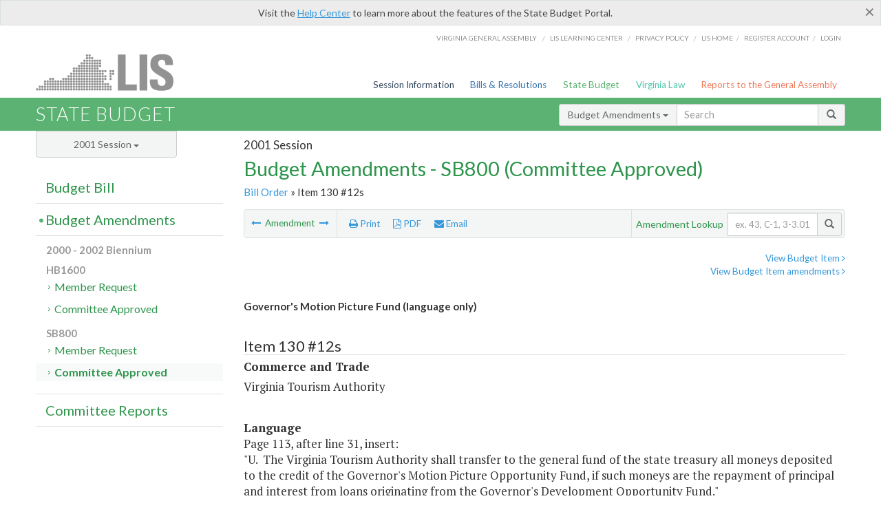

--- FILE ---
content_type: text/html; charset=utf-8
request_url: https://budget.lis.virginia.gov/amendment/2001/1/SB800/Introduced/CA/130/12s/
body_size: 13608
content:




<!DOCTYPE html>

<html lang='en-US' xmlns="http://www.w3.org/1999/xhtml">
<head id="ctl00_ctl00_Head1">
    <!-- HEADER -->

	<meta http-equiv="X-UA-Compatible" content="IE=edge" /><meta http-equiv="Content-Type" content="text/html; charset=utf-8" /><meta name="viewport" content="width=device-width, initial-scale=1.0, maximum-scale=1.0, user-scalable=no" /><meta name="&quot;MobileOptimized&quot;" content="&quot;width&quot;" /><meta name="&quot;HandheldFriendly&quot;" content="&quot;true&quot;" /><title>
	130#12s (VTA) Governor's Motion Picture Fund. SB800 - Committee Approved
</title><link href="https://assets.lis.virginia.gov/_assets/font-awesome.min.css" rel="stylesheet" /><link href="https://fonts.googleapis.com/css?family=PT+Sans+Narrow:400,700" rel="stylesheet" type="text/css" /><link href="https://fonts.googleapis.com/css?family=PT+Serif:400,400italic,700,700italic" rel="stylesheet" type="text/css" /><link href="https://fonts.googleapis.com/css?family=Lato:400,700,300,300italic,400italic,700italic" rel="stylesheet" type="text/css" /><link href="https://assets.lis.virginia.gov/_assets/fancybox/jquery.fancybox-1.3.4.css" rel="stylesheet" type="text/css" media="screen" />

    <!--[if lt IE 9]>
		<script src="https://assets.lis.virginia.gov/_assets/html5shiv.js"></script>
	<![endif]-->
    
    
    <link rel="icon" type="image/png" href="/images/favicon-lis16.ico" sizes="16x16" />
    <link rel="icon" type="image/png" href="/images/favicon-lis32.ico" sizes="32x32" />
    <link rel="apple-touch-icon" href="/images/favicon-lis16.png" sizes="16x16" />
    <link rel="apple-touch-icon" href="/images/favicon-lis32.png" sizes="32x32" />
    <link rel="stylesheet" href="/css/custom.css" type="text/css" media="all" />
    <script>
        (function (i, s, o, g, r, a, m) {
            i['GoogleAnalyticsObject'] = r; i[r] = i[r] || function () {
                (i[r].q = i[r].q || []).push(arguments)
            }, i[r].l = 1 * new Date(); a = s.createElement(o),
            m = s.getElementsByTagName(o)[0]; a.async = 1; a.src = g; m.parentNode.insertBefore(a, m)
        })(window, document, 'script', '//www.google-analytics.com/analytics.js', 'ga');

        ga('create', 'UA-27589713-12', 'auto');
        ga('send', 'pageview');
    </script>

    
	

<meta name="collection" content="Amendments" /><meta name="year" content="2001" /><meta name="session" content="Session" /><meta name="billno" content="SB800" /><meta name="section" content="Committee Approved" /><meta name="docid" content="0098869988" /><meta name="part" content="Part 1: Operating Expenses" /><meta name="secretariat" content="Office of Commerce and Trade" /><meta name="agency" content="Virginia Tourism Authority" /></head>
      
<body>
    <form method="post" action="./" id="aspnetForm">
<div class="aspNetHidden">
<input type="hidden" name="__EVENTTARGET" id="__EVENTTARGET" value="" />
<input type="hidden" name="__EVENTARGUMENT" id="__EVENTARGUMENT" value="" />
<input type="hidden" name="__VIEWSTATE" id="__VIEWSTATE" value="YsD6KI/loYmVC6eh5S8em8Xk92MsJzp51rk193QLGRyGdB+kQoqEP2r/NyiG6v6TUyHazfxU4mbLd+4AZOa98h9xhgiCWXWw2EtmrogJczU=" />
</div>

<script type="text/javascript">
//<![CDATA[
var theForm = document.forms['aspnetForm'];
if (!theForm) {
    theForm = document.aspnetForm;
}
function __doPostBack(eventTarget, eventArgument) {
    if (!theForm.onsubmit || (theForm.onsubmit() != false)) {
        theForm.__EVENTTARGET.value = eventTarget;
        theForm.__EVENTARGUMENT.value = eventArgument;
        theForm.submit();
    }
}
//]]>
</script>



        
    <div id="ctl00_ctl00_alert_helpalert" class="alert alert-success help-alert" role="alert" style="display:none;">
        <button type="button" class="close hide-helpalert" data-dismiss="alert" aria-label="Close"><span aria-hidden="true">×</span></button> 
        Visit the <a rel="nofollow" href="http://help.lis.virginia.gov/budget/">Help Center</a> to learn more about the features of the State Budget Portal.
    </div>

        
    <link rel="icon" type="image/png" href="/images/favicon-lis16.ico" sizes="16x16" />
	<link rel="icon" type="image/png" href="/images/favicon-lis32.ico" sizes="32x32" />
    <link rel="apple-touch-icon" href="/images/favicon-lis16.png" sizes="16x16" />
	<link rel="apple-touch-icon" href="/images/favicon-lis32.png" sizes="32x32" />


	    <div id="st-container" class="st-container">
	        <!-- TOP NAV -->        
		    <header id="menu-2" class="st-menu st-effect-2">		    	

		        <div class="container-fluid">    
		            <div id="logo-container-beta"> 
		                <a href="http://lis.virginia.gov">
		                    <div id="logo-beta">LIS</div>
		                </a> 
		            </div>		   
		            <nav id="sub-menu">
		                <ul>
		                    <li class="nav-gen-as"><a href="http://virginiageneralassembly.gov/">Virginia General Assembly</a> /</li>        
							<li class="nav-gen-as"><a href="https://help.lis.virginia.gov">LIS Learning Center</a> /</li>    
							<li class="nav-gen-as"><a href="https://lis.virginia.gov/privacy">Privacy Policy</a> /</li>    
		                    <li><a href="https://lis.virginia.gov">LIS home</a>/</li>
							<li><a href="https://lis.virginia.gov/register-account">Register Account</a>/</li>
							<li><a href="https://lis.virginia.gov/login">Login</a></li>
		                </ul>
		            </nav>
		            <nav id="menu">
		                <ul class="top-navigation">
							<li class="nav-session-info"><a href="https://lis.virginia.gov/" id="ctl00_ctl00_linkHeaderLISSessionInfo" class="nav-parent txt-blue">Session Information</a></li>
                            <li class="nav-bills-resolution"><a href="https://lis.virginia.gov/bill-search/" id="ctl00_ctl00_linkHeaderLISBillsResolutions" class="nav-parent txt-dark-blue">Bills & Resolutions</a></li>
                            <li class="nav-state-budget"><a href="https://budget.lis.virginia.gov/" class="nav-parent txt-green">State Budget</a></li>
                            <li class="nav-va-law"><a href="https://law.lis.virginia.gov/" class="nav-parent txt-light-green">Virginia Law</a></li>
                            <li class="nav-reports-gen-as"><a href="https://rga.lis.virginia.gov/" class="nav-parent txt-orange">Reports to the General Assembly</a></li>
		                    
		                </ul>
                    </nav>
		        </div>
            </header>
	    
            <div class="st-pusher">   
            <!-- BETA TAG -->
			            
	            <div class="st-content">
	                <div class="st-content-inner">
	                    <!-- MOBILE MENU -->          
				        <div id="mobile-menu" class="container-fluid">    
				            <div class="row">
				                <div class="logo">
				                    <a href="http://lis.virginia.gov">
				                        
											<img src="/Portal/_images/lis_logo.png" width="150" />
										
				                    </a> 
                                </div>
				                <div id="st-trigger-effects" class="col-xs-6 col-xs-offset-6">
				                    <span data-effect="st-effect-2">
				                        Menu <em class="fa fa-bars"></em>
				                    </span>
				                </div>
				            </div>
				        </div><!--/end| mobile menu -->          
	          
	                    <div class="title-bar">
	                        <div class="container-fluid">
	                            <div class="row">
	                                <div class="col-md-6">
	                                    <h2>
	                  	                    
    <!--googleoff: all-->
	<a href="/default/2001/1/" id="ctl00_ctl00_CategorySiteName_hrefStateBudgetHomepage">State Budget</a>
	

	              	                    </h2>
	                                </div>

	                                <!-- GLOBAL SEARCH -->                
	                                <div class="col-md-6 right search-box">          
					                    <div class="input-group">
					                        <div class="input-group-btn">
					                            <button type="button" class="btn btn-sm btn-default dropdown-toggle" data-toggle="dropdown">All <span class="caret"></span></button>
					                            <ul class="dropdown-menu" role="menu">
	                  	                    
    <!--googleoff: all-->
	<li><a>Budget Bill</a></li>
	<li><a>Budget Amendments</a></li>
	<li><a>Committee Reports</a></li>

					                            </ul>
					                        </div>
					                        <!-- /btn-group -->
					                        <input type="text" class="form-control input-sm" placeholder="Search" />
					                            <span class="input-group-btn">
					                                <button class="btn btn-sm btn-default" type="button"><span class="glyphicon glyphicon-search"></span> </button>
					                            </span> 
					                    </div>
					                    <!-- /input-group --> 
					                </div><!--/end| global search -->
	                            </div>
	                        </div>
	                    </div>

                        <!-- MAIN CONTENT -->    
                        
	<!--googleoff: all-->
    <div class="container-fluid">
		<div class="row">
			
    <input name="ctl00$ctl00$MainContent$MainContent$hidRunScript" type="hidden" id="ctl00_ctl00_MainContent_MainContent_hidRunScript" class="hidRunScript" value="True" />
    <div class="col-md-9 col-md-push-3">
        <h5 id="ctl00_ctl00_MainContent_MainContent_hSession" class="hdr-sub">2001 Session</h5>
        <h3 id="ctl00_ctl00_MainContent_MainContent_hTitle" class="pg-title bill-introduced-hb30">Budget Amendments - SB800 (Committee Approved)</h3>
        <h6 id="ctl00_ctl00_MainContent_MainContent_breadCrumbs" class="breadcrumbs"><a href='/amendments/2001/1/SB800/Introduced/CA/'>Bill Order</a> &raquo; Item 130 #12s</h6>

        <section id="ctl00_ctl00_MainContent_MainContent_contentHeaderMenu" class="content-header-menu">
            <div class="utility-wrap clearfix">
                <nav id="toggle-utility-header" class="content-header-menu-middle full-utility" style="border-top-style: none;">
                    <div class="toggle-utility-header">
                        <span>Options <em class="fa fa-plus"></em></span>
                    </div>
                </nav>
                <nav id="ctl00_ctl00_MainContent_MainContent_menuLeft" class="content-header-menu-left"><ul><li>        <a rel='prev' data-toggle='tooltip' data-placement='right' title='Virginia Tourism Authority-Advertising' href='/amendment/2001/1/SB800/Introduced/CA/130/11s/'>          <em class='fa fa-long-arrow-left'></em>        </a>        <span>Amendment</span>         <a rel='next' data-toggle='tooltip' data-placement='right' title='Cooperative Advertising Program' href='/amendment/2001/1/SB800/Introduced/CA/130/13s/'>          <em class='fa fa-long-arrow-right'></em>        </a></li></ul></nav>
                <nav id="ctl00_ctl00_MainContent_MainContent_menuRight" class="content-header-menu-middle" style="border-top-style: none;">
                    <ul>
                        <li class="print-li"><a rel="alternate" class="image-nav" onclick="window.print()"><em class="fa fa-print"></em> Print</a></li>
                        <li class="pdf-li"><a id="ctl00_ctl00_MainContent_MainContent_A1" rel="alternate" type="application/pdf" title="Download PDF" href="javascript:__doPostBack(&#39;ctl00$ctl00$MainContent$MainContent$A1&#39;,&#39;&#39;)"><em class='fa fa-file-pdf-o'></em> PDF</a></li>
                        <li class="email-li"><a href="/email-form/" class="email-fancybox fancybox.iframe"><em class="fa fa-envelope"></em> Email</a></li>
                    </ul>
                </nav>
                <nav class="content-header-menu-right">
                    <div class="input-group secondary-search">
                        <div class="input-group-btn">
                            <span class="nobutton">Amendment Lookup</span>&nbsp;&nbsp;
                        </div>
                        <input type="text" class="form-control input-sm" placeholder="ex. 43, C-1, 3-3.01" />
                        <span class="input-group-btn">
                            <button class="btn btn-sm btn-default" type="button"><span class="glyphicon glyphicon-search"></span></button>
                        </span> 
                    </div><!-- /secondary search -->
                </nav>
            </div>
        </section>
        
        <div id="ctl00_ctl00_MainContent_MainContent_divAmendmentDetail" class="table-responsive clearfix">  <p class='pull-right more-info'><a rel='nofollow' data-url='/item/2001/1/SB800/Introduced/1/130' data-toggle='modal' data-target='#bill-item'>View Budget Item <em class='fa fa-angle-right'></em></a><br /><a rel='nofollow' class='fancybox' href='/item/2001/1/totals/Introduced/SB800/S/130/2001/2002/'>View Budget Item amendments <em class='fa fa-angle-right'></em></a></p><!--googleon: all--><span id='content' ><h5 class='subtitle-above'><span class='amendment-title'>Governor&#39;s Motion Picture Fund (language only)</span><br /></h5>  <h4 class='visible-xs'>Item 130 #12s</h4>  <table class='table table-condensed item item-table'>  <colgroup><col span='1' style='width: 20%;' /><col span='1' style='width: 40%;' /><col span='1' style='width: 20%;' /><col span='1' style='width: 20%;' /></colgroup>   <thead>      <tr class='colhdr'>      <th><h4>Item 130 #12s</h4></th>      <th></th><th style='width: 18%;'></th>      <th></th>      </tr>      </thead>      <tbody>      <tr class='program'>      <td colspan='4'>Commerce and Trade</td>      </tr>      <tr><td colspan='4'>Virginia Tourism Authority</td></tr>      </tbody>  </table>      <p><strong>Language</strong><br />      <span class='item-language'>Page 113, after line 31, insert:<BR />"U.&nbsp;&nbsp;The Virginia Tourism Authority shall transfer to the general fund of the state treasury all moneys deposited to the credit of the Governor's Motion Picture Opportunity Fund, if such moneys are the repayment of principal and interest from loans originating from the Governor's Development Opportunity Fund."<br />      </span>      </p>  <hr class='divide' />  <p><strong>Explanation</strong><br />(This amendment directs the Virginia Tourism Authority to transfer to the general fund the repayments of principal and interest from loans issued through the Governor's Opportunity Fund.   Under the Code of Virginia, such repayments are to be credited to the general fund.)</p></span><!--googleoff: all-->  <nav class='content-footer-menu'>    <ul>      <li>        <a rel='prev' data-toggle='tooltip' data-placement='right' title='Virginia Tourism Authority-Advertising' href='/amendment/2001/1/SB800/Introduced/CA/130/11s/'>          <em class='fa fa-long-arrow-left'></em>        </a>        <span>Amendment</span>         <a rel='next' data-toggle='tooltip' data-placement='right' title='Cooperative Advertising Program' href='/amendment/2001/1/SB800/Introduced/CA/130/13s/'>          <em class='fa fa-long-arrow-right'></em>        </a>      </li>    </ul>  </nav> </div>
        
    </div>

			<!-- SIDEBAR -->
			<div id="sidebar" class="col-md-3 col-md-pull-9 sidebar">
				<div class="form-group">
					<div id="sessions">
						<label>Session</label>
						<div class="btn-group">
							<button id="ctl00_ctl00_MainContent_btnYearSession" type="button" class="btn btn-default btn-sm dropdown-toggle btnYearSession" data-toggle="dropdown">2001 Session <span class='caret'></span></button>
							<ul id="ctl00_ctl00_MainContent_ddYearSession" class="dropdown-menu" role="menu"><li class='ddYearSession'><a value='2026|1' href='/amendment/2026/1/'>2026 Session</a><li class='ddYearSession'><a value='2025|1' href='/amendment/2025/1/'>2025 Session</a><li class='ddYearSession'><a value='2024|2' href='/amendment/2024/2/'>2024 Special Session I</a><li class='ddYearSession'><a value='2024|1' href='/amendment/2024/1/'>2024 Session</a><li class='ddYearSession'><a value='2023|2' href='/amendment/2023/2/'>2023 Special Session I</a><li class='ddYearSession'><a value='2023|1' href='/amendment/2023/1/'>2023 Session</a><li class='ddYearSession'><a value='2022|2' href='/amendment/2022/2/'>2022 Special Session I</a><li class='ddYearSession'><a value='2022|1' href='/amendment/2022/1/'>2022 Session</a><li class='ddYearSession'><a value='2021|3' href='/amendment/2021/3/'>2021 Special Session II</a><li class='ddYearSession'><a value='2021|2' href='/amendment/2021/2/'>2021 Special Session I</a><li class='ddYearSession'><a value='2021|1' href='/amendment/2021/1/'>2021 Session</a><li class='ddYearSession'><a value='2020|2' href='/amendment/2020/2/'>2020 Special Session I</a><li class='ddYearSession'><a value='2020|1' href='/amendment/2020/1/'>2020 Session</a><li class='ddYearSession'><a value='2019|1' href='/amendment/2019/1/'>2019 Session</a><li class='ddYearSession'><a value='2018|2' href='/amendment/2018/2/'>2018 Special Session I</a><li class='ddYearSession'><a value='2018|1' href='/amendment/2018/1/'>2018 Session</a><li class='ddYearSession'><a value='2017|1' href='/amendment/2017/1/'>2017 Session</a><li class='ddYearSession'><a value='2016|1' href='/amendment/2016/1/'>2016 Session</a><li class='ddYearSession'><a value='2015|1' href='/amendment/2015/1/'>2015 Session</a><li class='ddYearSession'><a value='2014|2' href='/amendment/2014/2/'>2014 Special Session I</a><li class='ddYearSession'><a value='2014|1' href='/amendment/2014/1/'>2014 Session</a><li class='ddYearSession'><a value='2013|1' href='/amendment/2013/1/'>2013 Session</a><li class='ddYearSession'><a value='2012|2' href='/amendment/2012/2/'>2012 Special Session I</a><li class='ddYearSession'><a value='2012|1' href='/amendment/2012/1/'>2012 Session</a><li class='ddYearSession'><a value='2011|1' href='/amendment/2011/1/'>2011 Session</a><li class='ddYearSession'><a value='2010|1' href='/amendment/2010/1/'>2010 Session</a><li class='ddYearSession'><a value='2009|1' href='/amendment/2009/1/'>2009 Session</a><li class='ddYearSession'><a value='2008|1' href='/amendment/2008/1/'>2008 Session</a><li class='ddYearSession'><a value='2007|1' href='/amendment/2007/1/'>2007 Session</a><li class='ddYearSession'><a value='2006|2' href='/amendment/2006/2/'>2006 Special Session I</a><li class='ddYearSession'><a value='2006|1' href='/amendment/2006/1/'>2006 Session</a><li class='ddYearSession'><a value='2005|1' href='/amendment/2005/1/'>2005 Session</a><li class='ddYearSession'><a value='2004|2' href='/amendment/2004/2/'>2004 Special Session I</a><li class='ddYearSession'><a value='2004|1' href='/amendment/2004/1/'>2004 Session</a><li class='ddYearSession'><a value='2003|1' href='/amendment/2003/1/'>2003 Session</a><li class='ddYearSession'><a value='2002|1' href='/amendment/2002/1/'>2002 Session</a><li class='ddYearSession'><a value='2001|2' href='/amendment/2001/2/'>2001 Special Session I</a><li class='ddYearSession active'><a value='2001|1' href='/amendment/2001/1/'>2001 Session</a><li class='ddYearSession'><a value='2000|1' href='/amendment/2000/1/'>2000 Session</a><li class='ddYearSession'><a value='1999|1' href='/amendment/1999/1/'>1999 Session</a><li class='ddYearSession'><a value='1998|2' href='/amendment/1998/2/'>1998 Special Session I</a><li class='ddYearSession'><a value='1998|1' href='/amendment/1998/1/'>1998 Session</a><li class='ddYearSession'><a value='1997|1' href='/amendment/1997/1/'>1997 Session</a><li class='ddYearSession'><a value='1996|1' href='/amendment/1996/1/'>1996 Session</a></ul>
						</div>
					</div>
				</div>
				<!-- SIDEBAR-LINKS -->  
				<div id="sidebar-links">    
                    <ul id="ctl00_ctl00_MainContent_sidebar1_hdrBillSidebar" class="nest-menu"><li id='budgetbillsidebar' ><h4><a class='selected' href='/bill/2001/1/'>Budget Bill</a></h4><ul class='two-layer ulBudgetBill' id='ulBudgetBill'><h6>2000 - 2002 Biennium</h6><li class='toc-header'>HB1600<ul><li class='current'><ul class='expanded'><li><a href='/bill/2001/1/HB1600/Introduced/' class='node '>Introduced</a></li></ul></li></ul></li><li class='toc-header'>SB800<ul><li class='current'><ul class='expanded'><li><a href='/bill/2001/1/SB800/Introduced/' class='node '>Introduced</a></li></ul></li></ul></li></ul></li></ul>

<ul id="ctl00_ctl00_MainContent_sidebar1_hdrAmendmentsSidebar" class="nest-menu"><li id='budgetamendmentssidebar'  class='selected'><h4><a  class='selected' href='/amendments/2001/1/'>Budget Amendments</a></h4><ul class='two-layer ulBudgetAmendments' id='ulBudgetAmendments'><h6>2000 - 2002 Biennium</h6><li class='toc-header'>HB1600<ul><li class='current'><ul class='expanded'><li><a href='/amendments/2001/1/HB1600/Introduced/MR/' class='node '>Member Request</a></li><li><a href='/amendments/2001/1/HB1600/Introduced/CA/' class='node '>Committee Approved</a></li></ul></li></ul></li><li class='toc-header'>SB800<ul><li class='current'><ul class='expanded'><li><a href='/amendments/2001/1/SB800/Introduced/MR/' class='node '>Member Request</a></li><li><a href='/amendments/2001/1/SB800/Introduced/CA/' class='node active'>Committee Approved</a></li></ul></li></ul></li></ul></li></ul>
  
<ul id="ctl00_ctl00_MainContent_sidebar1_hdrCmteReportsSidebar" class="nest-menu one-layer"><li id='committeereportssidebar' ><h4><a  href='/sessionreports/2001/1/'>Committee Reports</a></h4></li></ul>
				</div>
			</div>
			<!--/end|sidebar -->

              <!-- John's "Scroll Top" for jQuery DataTables -->
              <a href="#" class="scroll_top" style="display: none;"><i class="fa fa-arrow-up"></i></a>

		</div>
		<!--/main content .row -->
	</div>
	<!--/main content -->


                        <!-- FOOTER -->          
                        <div class="footer">
                            <div class="container-fluid">
                                <div class="row">
                                    
	
		<div class="col-md-3 text-left footer-div">
			<h4>The Budget Process</h4>
			<ul>
				<li><a href="http://hac.virginia.gov/legislative.htm" target="_blank" rel="noopener">Legislative budget process (HAC)</a>&nbsp;<em class="fa fa-external-link"></em></li>
				<li><a href="http://hac.virginia.gov/executive.htm" target="_blank" rel="noopener">Executive budget process (HAC)</a>&nbsp;<em class="fa fa-external-link"></em></li>
				<li><a href="http://datapoint.apa.virginia.gov/" target="_blank" rel="noopener">Commonwealth Data Point (APA)</a>&nbsp;<em class="fa fa-external-link"></em></li>
				<li><a href="http://www.dpb.virginia.gov/budget/faq.cfm" target="_blank" rel="noopener">Frequently asked questions (DPB)</a>&nbsp;<em class="fa fa-external-link"></em></li>
			</ul>
		</div>
		<div class="col-md-3 text-left footer-div">
			<h4>Amendment Resources</h4>
			<ul>
				<li><a href="/images/pdf/Budget Amendment Process.pdf" target="_blank" rel="noopener">Budget amendment process</a>&nbsp;<em class="fa fa-file-pdf-o"></em></li>
				<li><a href="http://hac.virginia.gov/faq.htm" target="_blank" rel="noopener">Frequently asked questions (HAC)</a>&nbsp;<em class="fa fa-external-link"></em></li>
			</ul>
		</div>
		<div class="col-md-3 text-left footer-div">
			<h4>Committee Resources</h4>
			<ul>
				<li>Committee Website <a href="http://hac.virginia.gov" class="text-right" target="_blank" rel="noopener">HAC</a> | <a href="http://sfac.virginia.gov" target="_blank" rel="noopener" class="text-right">SFAC</a>&nbsp;<em class="fa fa-external-link"></em></li>
				<li>Legislation in Committee 
                    <a href="http://legacylis.virginia.gov/cgi-bin/legp604.exe?011+com+H2" id="ctl00_ctl00_CategorySiteFooterLinks_CategorySiteFooterLinks_hrefLegInCmteHAC" class="text-right" target="_blank" rel="noopener">HAC</a> | 
                    <a href="http://legacylis.virginia.gov/cgi-bin/legp604.exe?011+com+S5" id="ctl00_ctl00_CategorySiteFooterLinks_CategorySiteFooterLinks_hrefLegInCmteSFC" target="_blank" rel="noopener" class="text-right">SFAC</a>&nbsp;<em class="fa fa-external-link"></em></li>
			</ul>
		</div>
        <div class="col-md-3 text-left footer-div">
	        <h4>Budget Resources</h4>
	        <ul>
	            <li>For Developers - <a class="more" rel="nofollow" href="http://budget.lis.virginia.gov/developers">Web Service API</a></li>
	            <li id="ctl00_ctl00_CategorySiteFooterLinks_CategorySiteFooterLinks_liBudgetHelpCenter"><a rel="nofollow" href="http://help.lis.virginia.gov/budget/index.asp">Budget Help Center</a></li>
	        </ul>
        </div>
	

                                    
										<img id="ga-seal" src="https://budget.lis.virginia.gov/assets/_images/ga_seal_lis.png" alt="virginia general assembly seal" width="140" height="103" />
									
                                </div>    
                            </div>      
                        </div>

                        <!-- Global Footer -->
			            <footer id="lis-footer">
			                <nav class="footer-links">
			                    <div class="container-fluid">
			                        <div class="row">
			                            <div class="col-xs-12 text-center">
			              	                <ul>
			                                    <li><a href="http://lis.virginia.gov">LIS Home</a></li>
			                                    <li><a href="http://lis.virginia.gov/register-account">Lobbyist-in-a-Box</a></li>			                  
			                                </ul>
											
												<p>&copy; Copyright Commonwealth of Virginia, 2026. All rights reserved. Site developed by the <a href="http://dlas.virginia.gov">Division of Legislative Automated Systems (DLAS)</a>.</p>
											
			                            </div>
			                        </div>
			                    </div>
			                </nav>
			            </footer><!--/end|footer -->
	       
	                </div><!--/st-content-inner -->
	            </div><!--/st-content -->
	            
	        </div> <!--/push -->
	        
	    </div> <!--/wrapper -->
	
<div class="aspNetHidden">

	<input type="hidden" name="__VIEWSTATEGENERATOR" id="__VIEWSTATEGENERATOR" value="70EDC035" />
	<input type="hidden" name="__EVENTVALIDATION" id="__EVENTVALIDATION" value="H8H/jdpQbLFWtf7OLnojPTfAgz/40krTtbkknEwtxv6AmHnLxo4Di3EkcXYBHL1ZDJJd+GcGSD0fI0ZB9p7UKlWxQAE9LsKOe0d5DalChAtjCsIF9z1j3TyhqdyESLXsfqwFwJhKhqiLXyt8yaaPPQ==" />
</div>

<script type="text/javascript">
//<![CDATA[
var siteurl = '//budget.lis.virginia.gov';
var inurlstring = 'amendment/2001/1/SB800/Introduced/CA';
var topinurlstring = 'amendment/2001/1'; var amendmenttype = 'CA';
//]]>
</script>
</form>

    
	
    <!--googleoff: all-->
    <div class="table-modal modal" id="bill-item" tabindex="-1" role="dialog" aria-labelledby="myModalLabel" aria-hidden="true">
        <div class="modal-dialog">
            <div class="modal-content">
                <div class="modal-header">
                    <button type="button" class="close" data-dismiss="modal"><span aria-hidden="true">&times;</span><span class="sr-only">Close</span></button>
                    <h4 id="ctl00_ctl00_Modals_Modals_modaltitle" class="modal-title">Virginia Tourism Authority</h4>
                </div>
                <div id="ctl00_ctl00_Modals_Modals_modalItemBody" class="modal-body"><a rel='alternate' class='image-nav modal-print' onclick='$("#ctl00_ctl00_Modals_Modals_modalItemBody").printThis()' id='printTotals'><em class="fa fa-print"></em> Print</a><span class='item-languagearea'><div class='lightbox-print'><h5 class='hdr-sub'>2001 Session</h5><h3 class="pg-title">Budget Bill - SB800 (Introduced)</h3></div><h4 class='visible-xs'>Item 130</h4><span id='content' ><table class='table table-condensed item item-table'><colgroup><col span="1" style="width: 65%;" /><col span="1" style="width: 15%;" /><col span="1" style="width: 20%;" /></colgroup><thead><tr class='colhdr'><th><h4>Item 130</h4></th><th class='right bfy1'>First&nbsp;Year&nbsp;-&nbsp;FY2001</th><th class='right bfy2'>Second&nbsp;Year&nbsp;-&nbsp;FY2002</th></tr><tr></tr><tr></tr></thead><tbody><tr class='program'><td>Tourist Promotion (53600)</td><td class='amount'><del>$21,008,141</del><br /><em>$20,400,281</em></td><td class='amount'><del>$20,036,356</del><br /><em>$19,662,135</em></td></tr><tr class=""><td>Financial Assistance for Tourist Attractions and Promotions (53606)</td><td class='amount'><span class='visible-xs'>FY2001</span> <del>$1,225,000</del><br /><em>$975,000</em></td><td class='amount'><span class='visible-xs'>FY2002</span> $550,000</td></tr><tr class=""><td>Tourist Promotion Services (53607)</td><td class='amount'><span class='visible-xs'>FY2001</span> <del>$19,783,141</del><br /><em>$19,425,281</em></td><td class='amount'><span class='visible-xs'>FY2002</span> <del>$19,486,356</del><br /><em>$19,112,135</em></td></tr><tr class=''><td>Fund Sources:</td><td>&nbsp;</td><td>&nbsp;</td></tr><tr class=''><td class='indent'>General</td><td class='amount'><span class='visible-xs'>FY2001</span> <del>$20,758,141</del><br /><em>$20,400,281</em></td><td class='amount'><span class='visible-xs'>FY2002</span> <del>$19,786,356</del><br /><em>$19,662,135</em></td></tr><tr class=' strickenitem'><td class='indent'>Special</td><td class='amount'><span class='visible-xs'>FY2001</span> <del>$250,000</del></td><td class='amount'><span class='visible-xs'>FY2002</span> <del>$250,000</del></td></tr></tbody></table><hr class='divide' /><span class='item-languagearea'><p class="authority-text"> Authority:  Title 2.1, Chapter 32.3, Code of Virginia. </p><br /><p class="section-text"> A.1.  The Department of Transportation shall pay to the Virginia Tourism Authority $1,000,000 each year for continued operation of the Welcome Centers.  The Department of Transportation shall fund maintenance at each facility based on the agreed-upon service levels contained in the Memorandum of Agreement to be executed by the Virginia Tourism Authority and the Department of Transportation. </p><br /><p class="section-text"> 2. To the extent necessary to fund the operations of the Welcome Centers, the Virginia Tourism Authority is authorized to collect fees paid by businesses for display space at the Welcome Centers. </p><br /><p class="section-text"> B.  The Authority is authorized to spend $200,000 the first year <del>and $200,000 the second year</del> from the general fund to support the "See Virginia First" cooperative advertising program operated by the Virginia Association of Broadcasters. </p><br /><p class="section-text"> C.  The Authority is authorized to spend $110,000 the first year <del>and $110,000 the second year</del> from the general fund to support the "See Virginia First" cooperative advertising program operated by the Outdoor Advertising Association of Virginia. </p><br /><p class="section-text"> D.1. Out of the amounts for Tourist Promotion shall be provided $6,000,000 the first year and $6,000,000 the second year from the general fund for the cooperative advertising program matching grants and direct administrative expenses. </p><br /><p class="section-text"> 2. Out of the amounts provided for the cooperative advertising program, at least $250,000 the first year and at least $250,000 the second year from the general fund shall be used to market and promote Virginia's African-American heritage sites, programs, and events.  The Virginia Tourism Authority shall solicit proposals, evaluate applications, and award grants for the first year prior to January 1, 2001, and for the second year prior to January 1, 2002. Awards shall be made on the basis of a 100 percent cash match to private or public sector entities to market and promote Virginia's African-American heritage sites, programs, and events. </p><br /><p class="section-text"> 3.  As a condition of appropriation for this Item, any guidelines used by the Virginia Tourism Authority for funding in fiscal year 2000 under the Cooperative Advertising Program are to be considered interim and shall be submitted for approval to the General Assembly in the 2001 Session. </p><br /><p class="section-text"> <em>4.  Applicants for grants from the cooperative advertising program shall submit a Letter of Intent in August of each year and a completed application the following January for grants to be awarded in the following fiscal year.</em> </p><br /><p class="section-text"> E.  Upon authorization of the Governor, the Virginia Tourism Authority may transfer funds appropriated to it by this act to a nonstock corporation. </p><br /><p class="section-text"> F.  Prior to July 1 of each fiscal year, the Virginia Tourism Authority shall provide to the Chairmen of the House Appropriations and Senate Finance Committees and the Director of the Department of Planning and Budget a report of its operating plan.  Prior to September 1 of each fiscal year, the Authority shall provide to the Chairmen of the House Appropriations and Senate Finance Committees and the Director of the Department of Planning and Budget a detailed expenditure report and a listing of the salaries and bonuses for all Authority employees for the prior fiscal year.  The formats for all three reports shall be developed with and approved by the Department of Planning and Budget.  The formats for such reports shall be submitted to the Department of Planning and Budget for approval no later than two weeks prior to the due date for each respective report. </p><br /><p class="section-text"> G.  The State Comptroller shall disburse the first and second year appropriations as follows:  Twenty percent (20%) in the first month, fifteen percent (15%) in each of the second and third months, six percent (6%) in each of the fourth through the tenth months, and four percent (4%) in each of the last two months.  The Director of the Department of Planning and Budget may authorize an increase in disbursements for any month, not to exceed the total appropriation for the fiscal year, if such an advance is necessary to meet payment obligations. </p><br /><p class="section-text"> H. Out of the amounts for Tourist Promotion shall be provided $200,000 the first year and $200,000 the second year from the general fund for the Regional Tourism Promotion Advertising Program. <del>Funding from this program will be used on the basis of a 50 percent match</del> <em>Grant awards are to be matched</em> by any group of at least three political jurisdictions for regional tourism promotion advertising campaigns. </p><br /><p class="section-text"> I.  Out of the amounts for Tourist Promotion shall be provided $200,000 the first year and $200,000 the second year from the general fund to the Virginia Foundation for the Humanities and Public Policy to develop the "African-American Heritage Trails in Virginia" program.  Funds may be used to support research positions and to develop a database of African-American sites, as well as to promote and market the sites. </p><br /><p class="section-text"> J.  Out of the amounts for Tourist Promotion shall be provided $300,000 the first year from the general fund to be matched on a 100 percent cash basis by North Carolina, Tennessee, or the Blue Ridge Parkway Association for marketing and promotion of existing and new or expanded attractions along the Blue Ridge Parkway. </p><br /><p class="section-text"> K.  The Virginia Tourism Authority shall offer souvenir items for sale at the Bell Tower visitor information center in Capitol Square.  Such souvenir items shall be stocked and available for direct purchase at the visitor information center.  Net proceeds from the sale of souvenirs shall be used for Virginia Tourism Authority projects designed to increase tourism in the Commonwealth. </p><br /><p class="section-text"> L.  Out of the amounts for Tourist Promotion shall be provided $250,000 the first year <em>and $250,000 the second year</em> from the general fund for a national comprehensive museum and education center focused on the Civil War period of American history. </p><br /><p class="section-text"> M.  The Virginia Tourism Authority shall report to the Governor and the Chairmen of the Senate Finance and House Appropriations Committees by October 1 of each year on the status of plans for the events marking the 400th anniversary of the 1607 settlement at Jamestown.  The report shall include a discussion of cooperative arrangements and plans of state agencies, institutions of higher education, and other entities, including, but not limited to, the Virginia Tourism Authority, the Jamestown-Yorktown Foundation, the National Park Service, and the Association for the Preservation of Virginia Antiquities. </p><br /><p class="section-text"> N.  The Virginia Tourism Authority shall report by December 1 of each year to the Chairmen of the Senate Finance and House Appropriations Committees on its core marketing and advertising programs.  The report shall include, but not be limited to, the goals, objectives and strategies of the Authority's marketing and advertising programs; the media used and dollars spent for advertising and the effectiveness and efficiencies of each; the events and sites the Authority markets including the location of these events by region; the financial relationships between the Authority and its public and private partners; and other such relevant information. </p><br /><p class="section-text"> O. The Virginia Tourism Corporation, with the assistance of the City of Suffolk, shall develop a Public Use Development Plan and Environmental Assessment for the Great Dismal Swamp Wildlife Refuge. </p><br /><p class="section-text"> P. Out of the amounts in this Item shall be provided $200,000 the first year from the general fund and $250,000 the first year and $250,000 the second year from <del>vending machine revenues</del> <em>the Department of Transportation payments</em> for the completion of the Centerstate 29 Visitor Center. </p><br /><p class="section-text"> Q.  Out of the amounts for Tourist Promotion shall be provided $75,000 the first year from the general fund to Virginia's Southwest Blue Ridge Highlands, Inc., for tourism advertising and marketing activities. </p><br /><p class="section-text"> R.  Out of the amounts for Tourist Promotion shall be provided $100,000 the first year and $100,000 the second year from the general fund to the New River Valley Visitors' Alliance. </p><br /><p class="section-text"> S.  Out of the amounts in this Item shall be provided $75,000 the first year from the general fund to update the Virginia Travel Guide for the Disabled.  The Virginia Tourism Authority is authorized to provide up to $75,000 in matching funds from the Cooperative Advertising Fund. </p><br /><p class="section-text"> T.  Out of the amounts for Tourist Promotion shall be provided $75,000 the first year from the general fund to provide operating support for the Coalfield Regional Tourism Authority. </p><br /></span></span></span></div>                
            </div>
            <!-- /.modal-content -->
        </div>
        <!-- /.modal-dialog -->
    </div>




    <script src="https://assets.lis.virginia.gov/_assets/jquery.1.7.2.min.js" type="text/javascript"></script>
    <script src="http://assets.lis.virginia.gov/_assets/jquery-ui.1.8.18.min.js" type="text/javascript"></script>
    <script src="https://assets.lis.virginia.gov/_assets/bootstrap-datepicker.js" type="text/javascript" charset="utf-8"></script>
    <script src="https://assets.lis.virginia.gov/_assets/bootstrap.min.js" type="text/javascript" charset="utf-8"></script>
    <script src="https://assets.lis.virginia.gov/_assets/modernizr.custom.65059.js" type="text/javascript"></script>
    <script src="https://assets.lis.virginia.gov/_assets/fancybox/jquery.fancybox-1.3.4.js" type="text/javascript"></script>
    <script src="https://assets.lis.virginia.gov/_assets/fancybox/jquery.mousewheel-3.0.4.pack.js" type="text/javascript"></script>
    <script src="https://assets.lis.virginia.gov/_assets/classie.js" type="text/javascript"></script>
    <script src="https://assets.lis.virginia.gov/_assets/global.js" type="text/javascript"></script>
    <script src="https://assets.lis.virginia.gov/_assets/isFontFaceSupported.js" type="text/javascript"></script>

    
    <script src="/js/custom.js" type="text/javascript"></script>
    <script src="/js/topnavbar-search.js" type="text/javascript"></script>
    <script src="/js/sidebar-config.js" type="text/javascript"></script>
    <script src="/js/sidebar.js" type="text/javascript"></script>
    <script src="/js/budgetbill.js" type="text/javascript"></script>
	
    <script src="/js/budgets.js" type="text/javascript"></script>
    <script src="/js/printThis.js" type="text/javascript"></script>
    <script src="/js/innerbar-search.js" type="text/javascript"></script>
    <script type="text/javascript">
        $(document).ready(function () {
            $("#budgetamendmentssidebar").addClass("current expanded");
            $(".changetooltips").tooltip();
            if ($('.hidRunScript').val() == 'True'){
                SetTopSearchType('Budget Amendments');
            }
            SetTopSearchType('Budget Amendments');
        });
    </script>

    <script type="text/javascript">
        $(document).ready(function () {
            if(false) { RemoveSearchType('Budget Amendments'); }
            if(false) { RemoveSearchType('Committee Reports'); }
        });
    </script>


    <script src="https://assets.lis.virginia.gov/_assets/sidebar.js" type="text/javascript"></script>    

    <script src="https://assets.lis.virginia.gov/_assets/css3-mediaqueries.js" type="text/javascript"></script>

    <script>
        $(document).ready(function () {
            /* This is basic - uses default settings */

            $("a.single_image").fancybox({
                'width': 650,
                'height': 675,
                'scrolling': 'no'
            });

            if (isFontFaceSupported() == false) {
                $('.fa').iconfontFallback();
            }

        });

        /*if (navigator.userAgent.match(/IEMobile\/10\.0/)) {
            var msViewportStyle = document.createElement('style')
            msViewportStyle.appendChild(
              document.createTextNode(
                '@-ms-viewport{width:auto!important}'
              )
            )
            document.querySelector('head').appendChild(msViewportStyle)
        }*/

        var nua = navigator.userAgent;
        var isAndroid = (nua.indexOf('Mozilla/5.0') > -1 && nua.indexOf('Android ') > -1 && nua.indexOf('AppleWebKit') > -1 && nua.indexOf('Chrome') === -1);
        if (isAndroid) {
            $('select.form-control').removeClass('form-control').css('width', '100%');
        }
    </script>
</body>
</html>


--- FILE ---
content_type: application/javascript
request_url: https://assets.lis.virginia.gov/_assets/css3-mediaqueries.js
body_size: 5336
content:
if(typeof Object.create!=="function"){Object.create=function(b){function a(){}a.prototype=b;return new a()}}var ua={toString:function(){return navigator.userAgent},test:function(a){return this.toString().toLowerCase().indexOf(a.toLowerCase())>-1}};ua.version=(ua.toString().toLowerCase().match(/[\s\S]+(?:rv|it|ra|ie)[\/: ]([\d.]+)/)||[])[1];ua.webkit=ua.test("webkit");ua.gecko=ua.test("gecko")&&!ua.webkit;ua.opera=ua.test("opera");ua.ie=ua.test("msie")&&!ua.opera;ua.ie6=ua.ie&&document.compatMode&&typeof document.documentElement.style.maxHeight==="undefined";ua.ie7=ua.ie&&document.documentElement&&typeof document.documentElement.style.maxHeight!=="undefined"&&typeof XDomainRequest==="undefined";ua.ie8=ua.ie&&typeof XDomainRequest!=="undefined";var domReady=function(){var a=[];var b=function(){if(!arguments.callee.done){arguments.callee.done=true;for(var c=0;c<a.length;c++){a[c]()}}};if(document.addEventListener){document.addEventListener("DOMContentLoaded",b,false)}if(ua.ie){(function(){try{document.documentElement.doScroll("left");document.body.length}catch(c){setTimeout(arguments.callee,50);return}b()})();document.onreadystatechange=function(){if(document.readyState==="complete"){document.onreadystatechange=null;b()}}}if(ua.webkit&&document.readyState){(function(){if(document.readyState!=="loading"){b()}else{setTimeout(arguments.callee,10)}})()}window.onload=b;return function(c){if(typeof c==="function"){if(b.done){c()}else{a[a.length]=c}}return c}}();var cssHelper=function(){var g={BLOCKS:/[^\s{;][^{;]*\{(?:[^{}]*\{[^{}]*\}[^{}]*|[^{}]*)*\}/g,BLOCKS_INSIDE:/[^\s{][^{]*\{[^{}]*\}/g,DECLARATIONS:/[a-zA-Z\-]+[^;]*:[^;]+;/g,RELATIVE_URLS:/url\(['"]?([^\/\)'"][^:\)'"]+)['"]?\)/g,REDUNDANT_COMPONENTS:/(?:\/\*([^*\\\\]|\*(?!\/))+\*\/|@import[^;]+;|@-moz-document\s*url-prefix\(\)\s*{(([^{}])+{([^{}])+}([^{}])+)+})/g,REDUNDANT_WHITESPACE:/\s*(,|:|;|\{|\})\s*/g,WHITESPACE_IN_PARENTHESES:/\(\s*(\S*)\s*\)/g,MORE_WHITESPACE:/\s{2,}/g,FINAL_SEMICOLONS:/;\}/g,NOT_WHITESPACE:/\S+/g};var l,k=false;var b=[];var u=function(v){if(typeof v==="function"){b[b.length]=v}};var n=function(){for(var v=0;v<b.length;v++){b[v](l)}};var c={};var o=function(z,w){if(c[z]){var y=c[z].listeners;if(y){for(var x=0;x<y.length;x++){y[x](w)}}}};var h=function(w,x,A){if(ua.ie&&!window.XMLHttpRequest){window.XMLHttpRequest=function(){return new ActiveXObject("Microsoft.XMLHTTP")}}if(!XMLHttpRequest){return""}var y=new XMLHttpRequest();try{y.open("get",w,true);y.setRequestHeader("X_REQUESTED_WITH","XMLHttpRequest")}catch(z){A();return}var v=false;setTimeout(function(){v=true},5000);document.documentElement.style.cursor="progress";y.onreadystatechange=function(){if(y.readyState===4&&!v){if(!y.status&&location.protocol==="file:"||(y.status>=200&&y.status<300)||y.status===304||navigator.userAgent.indexOf("Safari")>-1&&typeof y.status==="undefined"){x(y.responseText)}else{A()}document.documentElement.style.cursor="";y=null}};y.send("")};var f=function(v){v=v.replace(g.REDUNDANT_COMPONENTS,"");v=v.replace(g.REDUNDANT_WHITESPACE,"$1");v=v.replace(g.WHITESPACE_IN_PARENTHESES,"($1)");v=v.replace(g.MORE_WHITESPACE," ");v=v.replace(g.FINAL_SEMICOLONS,"}");return v};var a={stylesheet:function(y){var x={};var w=[],C=[],A=[],D=[];var G=y.cssHelperText;var E=y.getAttribute("media");if(E){var z=E.toLowerCase().split(",")}else{var z=["all"]}for(var B=0;B<z.length;B++){w[w.length]=a.mediaQuery(z[B],x)}var v=G.match(g.BLOCKS);if(v!==null){for(var B=0;B<v.length;B++){if(v[B].substring(0,7)==="@media "){var F=a.mediaQueryList(v[B],x);A=A.concat(F.getRules());C[C.length]=F}else{A[A.length]=D[D.length]=a.rule(v[B],x,null)}}}x.element=y;x.getCssText=function(){return G};x.getAttrMediaQueries=function(){return w};x.getMediaQueryLists=function(){return C};x.getRules=function(){return A};x.getRulesWithoutMQ=function(){return D};return x},mediaQueryList:function(E,C){var v={};var D=E.indexOf("{");var z=E.substring(0,D);E=E.substring(D+1,E.length-1);var y=[],x=[];var w=z.toLowerCase().substring(7).split(",");for(var B=0;B<w.length;B++){y[y.length]=a.mediaQuery(w[B],v)}var A=E.match(g.BLOCKS_INSIDE);if(A!==null){for(B=0;B<A.length;B++){x[x.length]=a.rule(A[B],C,v)}}v.type="mediaQueryList";v.getMediaQueries=function(){return y};v.getRules=function(){return x};v.getListText=function(){return z};v.getCssText=function(){return E};return v},mediaQuery:function(G,w){G=G||"";var E,C;if(w.type==="mediaQueryList"){E=w}else{C=w}var x=false,D;var F=[];var v=true;var B=G.match(g.NOT_WHITESPACE);for(var A=0;A<B.length;A++){var y=B[A];if(!D&&(y==="not"||y==="only")){if(y==="not"){x=true}}else{if(!D){D=y}else{if(y.charAt(0)==="("){var z=y.substring(1,y.length-1).split(":");F[F.length]={mediaFeature:z[0],value:z[1]||null}}}}}return{getQueryText:function(){return G},getAttrStyleSheet:function(){return C||null},getList:function(){return E||null},getValid:function(){return v},getNot:function(){return x},getMediaType:function(){return D},getExpressions:function(){return F}}},rule:function(D,z,A){var v={};var B=D.indexOf("{");var C=D.substring(0,B);var E=C.split(",");var w=[];var x=D.substring(B+1,D.length-1).split(";");for(var y=0;y<x.length;y++){w[w.length]=a.declaration(x[y],v)}v.getStylesheet=function(){return z||null};v.getMediaQueryList=function(){return A||null};v.getSelectors=function(){return E};v.getSelectorText=function(){return C};v.getDeclarations=function(){return w};v.getPropertyValue=function(G){for(var F=0;F<w.length;F++){if(w[F].getProperty()===G){return w[F].getValue()}}return null};return v},declaration:function(y,z){var w=y.indexOf(":");var A=y.substring(0,w);var x=y.substring(w+1);return{getRule:function(){return z||null},getProperty:function(){return A},getValue:function(){return x}}}};var t=function(z){if(typeof z.cssHelperText!=="string"){return}var y={stylesheet:null,mediaQueryLists:[],rules:[],selectors:{},declarations:[],properties:{}};var E=y.stylesheet=a.stylesheet(z);var D=y.mediaQueryLists=E.getMediaQueryLists();var C=y.rules=E.getRules();var w=y.selectors;var v=function(H){var G=H.getSelectors();for(var F=0;F<G.length;F++){var I=G[F];if(!w[I]){w[I]=[]}w[I][w[I].length]=H}};for(i=0;i<C.length;i++){v(C[i])}var B=y.declarations;for(i=0;i<C.length;i++){B=y.declarations=B.concat(C[i].getDeclarations())}var x=y.properties;for(i=0;i<B.length;i++){var A=B[i].getProperty();if(!x[A]){x[A]=[]}x[A][x[A].length]=B[i]}z.cssHelperParsed=y;l[l.length]=z;return y};var d=function(w,v){return;w.cssHelperText=f(v||w.innerHTML);return t(w)};var s=function(){k=true;l=[];var C=[];var x=function(){for(var D=0;D<C.length;D++){t(C[D])}var E=document.getElementsByTagName("style");for(D=0;D<E.length;D++){d(E[D])}k=false;n()};var v=document.getElementsByTagName("link");for(var w=0;w<v.length;w++){var z=v[w];if(z.getAttribute("rel").indexOf("style")>-1&&z.href&&z.href.length!==0&&!z.disabled){C[C.length]=z}}if(C.length>0){var B=0;var y=function(){B++;if(B===C.length){x()}};var A=function(E){var D=E.href;h(D,function(F){F=f(F).replace(g.RELATIVE_URLS,"url("+D.substring(0,D.lastIndexOf("/"))+"/$1)");E.cssHelperText=F;y()},y)};for(w=0;w<C.length;w++){A(C[w])}}else{x()}};var m={stylesheets:"array",mediaQueryLists:"array",rules:"array",selectors:"object",declarations:"array",properties:"object"};var r={stylesheets:null,mediaQueryLists:null,rules:null,selectors:null,declarations:null,properties:null};var j=function(x,w){if(r[x]!==null){if(m[x]==="array"){return(r[x]=r[x].concat(w))}else{var z=r[x];for(var y in w){if(w.hasOwnProperty(y)){if(!z[y]){z[y]=w[y]}else{z[y]=z[y].concat(w[y])}}}return z}}};var p=function(v){r[v]=(m[v]==="array")?[]:{};for(var x=0;x<l.length;x++){var w=v==="stylesheets"?"stylesheet":v;j(v,l[x].cssHelperParsed[w])}return r[v]};var q=function(v){if(typeof window.innerWidth!="undefined"){return window["inner"+v]}else{if(typeof document.documentElement!=="undefined"&&typeof document.documentElement.clientWidth!=="undefined"&&document.documentElement.clientWidth!=0){return document.documentElement["client"+v]}}};return{addStyle:function(y,z,B){var x;var w="css-mediaqueries-js";var v="";var A=document.getElementById(w);if(z&&z.length>0){v=z.join(",");w+=v}if(null!==A){x=A}else{x=document.createElement("style");x.setAttribute("type","text/css");x.setAttribute("id",w);x.setAttribute("media",v);document.getElementsByTagName("head")[0].appendChild(x)}if(x.styleSheet){x.styleSheet.cssText+=y}else{x.appendChild(document.createTextNode(y))}x.addedWithCssHelper=true;if(typeof B==="undefined"||B===true){cssHelper.parsed(function(C){var D=d(x,y);for(var E in D){if(D.hasOwnProperty(E)){j(E,D[E])}}o("newStyleParsed",x)})}else{x.parsingDisallowed=true}return x},removeStyle:function(v){if(v.parentNode){return v.parentNode.removeChild(v)}},parsed:function(v){if(k){u(v)}else{if(typeof l!=="undefined"){if(typeof v==="function"){v(l)}}else{u(v);s()}}},stylesheets:function(v){cssHelper.parsed(function(w){v(r.stylesheets||p("stylesheets"))})},mediaQueryLists:function(v){cssHelper.parsed(function(w){v(r.mediaQueryLists||p("mediaQueryLists"))})},rules:function(v){cssHelper.parsed(function(w){v(r.rules||p("rules"))})},selectors:function(v){cssHelper.parsed(function(w){v(r.selectors||p("selectors"))})},declarations:function(v){cssHelper.parsed(function(w){v(r.declarations||p("declarations"))})},properties:function(v){cssHelper.parsed(function(w){v(r.properties||p("properties"))})},broadcast:o,addListener:function(w,v){if(typeof v==="function"){if(!c[w]){c[w]={listeners:[]}}c[w].listeners[c[w].listeners.length]=v}},removeListener:function(y,x){if(typeof x==="function"&&c[y]){var v=c[y].listeners;for(var w=0;w<v.length;w++){if(v[w]===x){v.splice(w,1);w-=1}}}},getViewportWidth:function(){return q("Width")},getViewportHeight:function(){return q("Height")}}}();domReady(function enableCssMediaQueries(){var f;var n={LENGTH_UNIT:/[0-9]+(em|ex|px|in|cm|mm|pt|pc)$/,RESOLUTION_UNIT:/[0-9]+(dpi|dpcm)$/,ASPECT_RATIO:/^[0-9]+\/[0-9]+$/,ABSOLUTE_VALUE:/^[0-9]*(\.[0-9]+)*$/};var r=[];var l=function(){var v="css3-mediaqueries-test";var u=document.createElement("div");u.id=v;var t=cssHelper.addStyle("@media all and (width) { #"+v+" { width: 1px !important; } }",[],false);document.body.appendChild(u);var s=u.offsetWidth===1;t.parentNode.removeChild(t);u.parentNode.removeChild(u);l=function(){return s};return s};var b=function(){f=document.createElement("div");f.style.cssText="position:absolute;top:-9999em;left:-9999em;margin:0;border:none;padding:0;width:1em;font-size:1em;";document.body.appendChild(f);if(f.offsetWidth!==16){f.style.fontSize=16/f.offsetWidth+"em"}f.style.width=""};var a=function(t){f.style.width=t;var s=f.offsetWidth;f.style.width="";return s};var p=function(G,D){var v=G.length;var y=(G.substring(0,4)==="min-");var C=(!y&&G.substring(0,4)==="max-");if(D!==null){var x;var z;if(n.LENGTH_UNIT.exec(D)){x="length";z=a(D)}else{if(n.RESOLUTION_UNIT.exec(D)){x="resolution";z=parseInt(D,10);var E=D.substring((z+"").length)}else{if(n.ASPECT_RATIO.exec(D)){x="aspect-ratio";z=D.split("/")}else{if(n.ABSOLUTE_VALUE){x="absolute";z=D}else{x="unknown"}}}}}var t,F;if("device-width"===G.substring(v-12,v)){t=screen.width;if(D!==null){if(x==="length"){return((y&&t>=z)||(C&&t<z)||(!y&&!C&&t===z))}else{return false}}else{return t>0}}else{if("device-height"===G.substring(v-13,v)){F=screen.height;if(D!==null){if(x==="length"){return((y&&F>=z)||(C&&F<z)||(!y&&!C&&F===z))}else{return false}}else{return F>0}}else{if("width"===G.substring(v-5,v)){t=document.documentElement.clientWidth||document.body.clientWidth;if(D!==null){if(x==="length"){return((y&&t>=z)||(C&&t<z)||(!y&&!C&&t===z))}else{return false}}else{return t>0}}else{if("height"===G.substring(v-6,v)){F=document.documentElement.clientHeight||document.body.clientHeight;if(D!==null){if(x==="length"){return((y&&F>=z)||(C&&F<z)||(!y&&!C&&F===z))}else{return false}}else{return F>0}}else{if("orientation"===G.substring(v-11,v)){t=document.documentElement.clientWidth||document.body.clientWidth;F=document.documentElement.clientHeight||document.body.clientHeight;if(x==="absolute"){return(z==="portrait")?(t<=F):(t>F)}else{return false}}else{if("aspect-ratio"===G.substring(v-12,v)){t=document.documentElement.clientWidth||document.body.clientWidth;F=document.documentElement.clientHeight||document.body.clientHeight;var u=t/F;var B=z[1]/z[0];if(x==="aspect-ratio"){return((y&&u>=B)||(C&&u<B)||(!y&&!C&&u===B))}else{return false}}else{if("device-aspect-ratio"===G.substring(v-19,v)){return x==="aspect-ratio"&&screen.width*z[1]===screen.height*z[0]}else{if("color-index"===G.substring(v-11,v)){var s=Math.pow(2,screen.colorDepth);if(D!==null){if(x==="absolute"){return((y&&s>=z)||(C&&s<z)||(!y&&!C&&s===z))}else{return false}}else{return s>0}}else{if("color"===G.substring(v-5,v)){var w=screen.colorDepth;if(D!==null){if(x==="absolute"){return((y&&w>=z)||(C&&w<z)||(!y&&!C&&w===z))}else{return false}}else{return w>0}}else{if("resolution"===G.substring(v-10,v)){var A;if(E==="dpcm"){A=a("1cm")}else{A=a("1in")}if(D!==null){if(x==="resolution"){return((y&&A>=z)||(C&&A<z)||(!y&&!C&&A===z))}else{return false}}else{return A>0}}else{return false}}}}}}}}}}};var g=function(u){var x=u.getValid();var w=u.getExpressions();var s=w.length;if(s>0){for(var t=0;t<s&&x;t++){x=p(w[t].mediaFeature,w[t].value)}var v=u.getNot();return(x&&!v||v&&!x)}return x};var o=function(B,y){var v=B.getMediaQueries();var C={};for(var x=0;x<v.length;x++){var A=v[x].getMediaType();if(v[x].getExpressions().length===0){continue}var E=true;if(A!=="all"&&y&&y.length>0){E=false;for(var w=0;w<y.length;w++){if(y[w]===A){E=true}}}if(E&&g(v[x])){C[A]=true}}var D=[],z=0;for(var u in C){if(C.hasOwnProperty(u)){if(z>0){D[z++]=","}D[z++]=u}}if(D.length>0){r[r.length]=cssHelper.addStyle("@media "+D.join("")+"{"+B.getCssText()+"}",y,false)}};var d=function(s,u){for(var t=0;t<s.length;t++){o(s[t],u)}};var j=function(y){var s=y.getAttrMediaQueries();var z=false;var B={};for(var v=0;v<s.length;v++){if(g(s[v])){B[s[v].getMediaType()]=s[v].getExpressions().length>0}}var x=[],A=[];for(var u in B){if(B.hasOwnProperty(u)){x[x.length]=u;if(B[u]){A[A.length]=u}if(u==="all"){z=true}}}if(A.length>0){r[r.length]=cssHelper.addStyle(y.getCssText(),A,false)}var w=y.getMediaQueryLists();if(z){d(w)}else{d(w,x)}};var q=function(t){for(var s=0;s<t.length;s++){j(t[s])}if(ua.ie){document.documentElement.style.display="block";setTimeout(function(){document.documentElement.style.display=""},0);setTimeout(function(){cssHelper.broadcast("cssMediaQueriesTested")},100)}else{cssHelper.broadcast("cssMediaQueriesTested")}};var m=function(){for(var s=0;s<r.length;s++){cssHelper.removeStyle(r[s])}r=[];cssHelper.stylesheets(q)};var k=0;var h=function(){var u=cssHelper.getViewportWidth();var w=cssHelper.getViewportHeight();if(ua.ie){var t=document.createElement("div");t.style.position="absolute";t.style.top="-9999em";t.style.overflow="scroll";document.body.appendChild(t);k=t.offsetWidth-t.clientWidth;document.body.removeChild(t)}var v;var s=function(){var x=cssHelper.getViewportWidth();var y=cssHelper.getViewportHeight();if(Math.abs(x-u)>k||Math.abs(y-w)>k){u=x;w=y;clearTimeout(v);v=setTimeout(function(){if(!l()){m()}else{cssHelper.broadcast("cssMediaQueriesTested")}},500)}};window.onresize=function(){var y=window.onresize||function(){};return function(){y();s()}}()};var c=document.documentElement;c.style.marginLeft="-32767px";setTimeout(function(){c.style.marginLeft=""},5000);return function(){if(!l()){cssHelper.addListener("newStyleParsed",function(s){j(s.cssHelperParsed.stylesheet)});cssHelper.addListener("cssMediaQueriesTested",function(){if(ua.ie){c.style.width="1px"}setTimeout(function(){c.style.width="";c.style.marginLeft=""},0);cssHelper.removeListener("cssMediaQueriesTested",arguments.callee)});b();m()}else{c.style.marginLeft=""}h()}}());try{document.execCommand("BackgroundImageCache",false,true)}catch(e){};